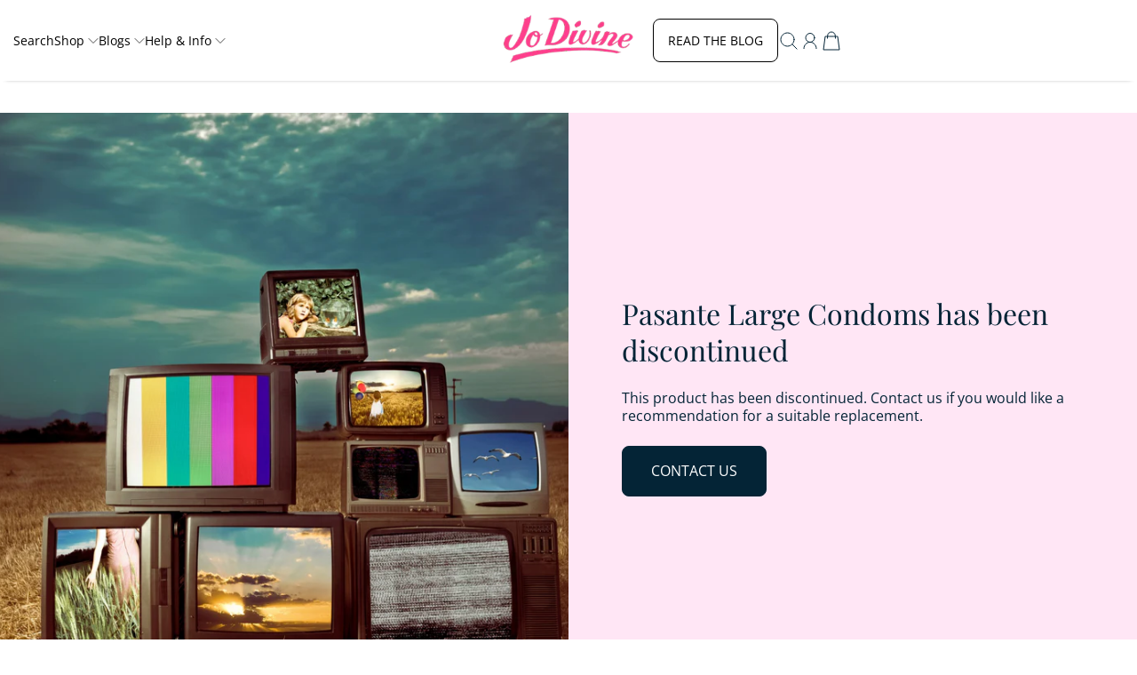

--- FILE ---
content_type: text/css
request_url: https://www.jodivine.com/cdn/shop/t/74/assets/animation.css?v=145227929312026537291761302660
body_size: -476
content:
[aoi-type=fade-up]>*,[aoi-type=slide-right]>*,.swiper-slide-prev [aoi-type=scale]>*,.swiper-slide-next [aoi-type=scale]>*,[aoi-type=stagger]>*,[aoi-type=zoom-out]>*,.swiper-slide-prev [aoi-type=stagger]>*,.swiper-slide-next [aoi-type=stagger]>*,[aoi-type=fade-in]>*{opacity:0}[aoi-type=scale]>*{transform:scale(1.3)}benefits-component [benefit-card]:nth-child(odd) [animate-card]{opacity:0;transform:translate(100px)}@media screen and (max-width: 767px){benefits-component [benefit-card]:nth-child(odd) [animate-card]{transform:translateY(100px)}}benefits-component [benefit-card]:nth-child(2n) [animate-card]{opacity:0;transform:translate(-100px)}@media screen and (max-width: 767px){benefits-component [benefit-card]:nth-child(2n) [animate-card]{transform:translateY(100px)}}benefits-component [animation-inner-circle]{opacity:0}benefits-component [animation-border-circle]{border-color:transparent;--color-border: var(--color-background)}
/*# sourceMappingURL=/cdn/shop/t/74/assets/animation.css.map?v=145227929312026537291761302660 */


--- FILE ---
content_type: text/css
request_url: https://www.jodivine.com/cdn/shop/t/74/assets/section-image-with-text.css?v=181533183667488101271761302725
body_size: 38
content:
.imageWithText__container{background:var(--color-background) var(--gradient-background) no-repeat 100% 100%;display:grid;position:relative;overflow:hidden}@media screen and (max-width: 767px){.imageWithText__container{flex-wrap:wrap}}.imageWithText.media-with-text .imageWithText__container{display:flex}.imageWithText.media-with-text youtube-player iframe{z-index:1}.imageWithText__content{display:grid;align-items:center;grid-area:1/1}@media (min-width: 768px){.imageWithText__content.desktop-content-position-top{align-items:flex-start}}@media (min-width: 768px){.imageWithText__content.desktop-content-position-center{align-items:center}}@media (min-width: 768px){.imageWithText__content.desktop-content-position-bottom{align-items:flex-end}}@media (max-width: 767px){.imageWithText__content.mobile-content-position-top{align-items:flex-start}}@media (max-width: 767px){.imageWithText__content.mobile-content-position-center{align-items:center}}@media (max-width: 767px){.imageWithText__content.mobile-content-position-bottom{align-items:flex-end}}@media (max-width: 767px){.imageWithText__content.mobile-order-2{order:2}}.imageWithText .content-width{max-width:var(--content-width, 100%);width:100%;margin:unset}.imageWithText__wrp{padding:36px 64px}@media (max-width: 1335px){.imageWithText__wrp{padding:36px 60px}}@media (max-width: 991px){.imageWithText__wrp{padding:36px}}@media (max-width: 767px){.imageWithText__wrp{padding:36px 14px}}.imageWithText__wrp p{margin-top:8px}.imageWithText__media{overflow:hidden;grid-area:1/1}.imageWithText__media svg{width:100%;height:100%;object-fit:cover;object-position:top;position:absolute;top:0;right:0;bottom:0;left:0}.imageWithText__desc{font-size:calc(var(--font-body-scale) * 16px);line-height:23px;color:var(--color-text);margin-bottom:32px;margin-top:8px}@media (min-width: 768px){.imageWithText__desc{font-size:calc(var(--font-body-scale) * 18px);line-height:26px;margin-bottom:24px}}.imageWithText .container{height:100%}@media screen and (min-width: 768px){.imageWithText .image-fixed .imageWithText__content{flex-basis:var(--media-width)}}.imageWithText .image-fixed .imageWithText__media{display:flex;align-items:center}.imageWithText .image_overlay{top:0;right:0;bottom:0;left:0;z-index:1}.imageWithText .imageWithTextImageContainer{position:relative;width:100%;height:100%;display:inline-block;grid-area:1/1}.imageWithText .imageWithTextImageContainer .image-wrapper{width:100%;height:100%}.imageWithText .video__section{position:relative;display:block;width:100%;height:100%;overflow:hidden}.imageWithText .video__section youtube-player [iframe-element]{position:absolute}.imageWithText .image-full .imageWithText__content{width:100%;position:relative;z-index:2}.imageWithText .image-full .imageWithText__content.container .imageWithText__wrp{padding-left:0;padding-right:0}.imageWithText .video__main__poster{height:100%}.container .imageWithText{border-radius:var(--block-border-radius);overflow:hidden}.imageWithText__media{width:100%}@media screen and (min-width: 767px){.imageWithText__media{width:var(--media-width)}}.image-with-text-media{position:relative}.image-with-text-media img{position:absolute;top:0;right:0;bottom:0;left:0}.image-with-text-overlay-media{position:absolute;top:0;right:0;bottom:0;left:0;z-index:0}.image-with-text-overlay-media img{width:100%;height:100%;object-fit:cover}.image-height--auto{display:grid}.image-height--auto .imageWithText__content,.image-height--auto .imageWithText__media{grid-area:1/1}@media screen and (max-width: 767px){.image-height--auto .imageWithText__content{height:100%}}.image-height--auto .imageWithText__media{position:relative}.image-height--auto .imageWithText__media img{height:100%}
/*# sourceMappingURL=/cdn/shop/t/74/assets/section-image-with-text.css.map?v=181533183667488101271761302725 */


--- FILE ---
content_type: text/javascript; charset=utf-8
request_url: https://api.getdrip.com/client/track?url=https%3A%2F%2Fwww.jodivine.com%2Fblogs%2Fdiscontinued-products%2Fpasante-large-condoms&visitor_uuid=41b7defe3a06428c8e85484052ab9d0f&_action=Visited%20a%20page&source=drip&drip_account_id=5884826&callback=Drip_86870303
body_size: -169
content:
Drip_86870303({ success: true, visitor_uuid: "41b7defe3a06428c8e85484052ab9d0f", anonymous: true });

--- FILE ---
content_type: application/javascript
request_url: https://woo.drip.sh/shopify_tags/51128729752.js
body_size: 529
content:
/* 1dea3a3529868fff7c5acb33e57415804b1c34ac / 2025-10-31 18:09:04 +0000 */

if (window._dcfg && window._dcfg.account_uid) {
  console.error(`Double Drip script detected. Account '5884826' is overwriting account '${window._dcfg.account_uid}'.`);
}

var _dcq = _dcq || [];
var _dcs = _dcs || {};
_dcs.account = '5884826';
window._dcfg = {"account_id":310085,"account_uid":5884826,"success":true,"env":"production","url":"jodivine.com","domain":"jodivine.com","enable_third_party_cookies":false,"eu_consent_check_timezone":false,"pond_id":"drip-production","campaigns":[],"forms":[],"goals":[],"url_triggers":[],"product_triggers":[{"trigger_type":"viewed_product"}],"enable_session_tracking":false};

  (function() {
    var dc = document.createElement('script');
    dc.type = 'text/javascript'; dc.async = true;
    dc.src = '//tag.getdrip.com/client.js';
    var s = document.getElementsByTagName('script')[0];
    s.parentNode.insertBefore(dc, s);
  })();

  (function () {
    var sleeknoteScriptTag = document.createElement("script");
    sleeknoteScriptTag.type = "text/javascript";
    sleeknoteScriptTag.charset = "utf-8";
    sleeknoteScriptTag.src = ("//sleeknotecustomerscripts.sleeknote.com/123116.js");
    var s = document.getElementsByTagName('script')[0];
    s.parentNode.insertBefore(sleeknoteScriptTag, s);
  })();


--- FILE ---
content_type: text/javascript; charset=utf-8
request_url: https://api.getdrip.com/client/events/visit?drip_account_id=5884826&referrer=&url=https%3A%2F%2Fwww.jodivine.com%2Fblogs%2Fdiscontinued-products%2Fpasante-large-condoms&domain=www.jodivine.com&time_zone=UTC&enable_third_party_cookies=f&callback=Drip_378892347
body_size: -182
content:
Drip_378892347({ success: true, visitor_uuid: "41b7defe3a06428c8e85484052ab9d0f" });

--- FILE ---
content_type: text/javascript
request_url: https://www.jodivine.com/cdn/shop/t/74/assets/predictive-search.js?v=74869630059070519201761302688
body_size: 548
content:
class PredictiveSearch extends HTMLElement{constructor(){super(),this.cachedResults={},this.input=this.querySelector('input[type="search"]'),this.predictiveSearchResults=this.querySelector("[data-predictive-search]"),this.isOpen=!1,this.inputClearButton=this.querySelector("[input-clear-button]"),document.addEventListener(_EVENT_HELPER.hideDrawer,e=>{e.detail.drawerType=="search-drawer"&&this.close(!0)}),this.setupEventListeners()}setupEventListeners(){this.querySelector("form.search").addEventListener("submit",this.onFormSubmit.bind(this)),this.input.addEventListener("input",HELPER_UTIL.debounce(event=>{this.onChange(event)},300).bind(this)),this.input.addEventListener("focus",this.onFocus.bind(this)),this.addEventListener("keyup",this.onKeyup.bind(this)),this.addEventListener("keydown",this.onKeydown.bind(this)),this.inputClearButton&&this.inputClearButton.addEventListener("click",this.inputClear.bind(this))}getQuery(){return this.input.value.trim()}onChange(){const searchTerm=this.getQuery();if(!searchTerm.length){this.close(!0);return}this.getSearchResults(searchTerm)}onFormSubmit(event){(!this.getQuery().length||this.querySelector('[aria-selected="true"] a'))&&event.preventDefault()}onFocus(){const searchTerm=this.getQuery();searchTerm.length&&(this.getAttribute("results")==="true"?this.open():this.getSearchResults(searchTerm))}onKeyup(event){switch(this.getQuery().length||this.close(!0),event.preventDefault(),event.code){case"ArrowUp":this.switchOption("up");break;case"ArrowDown":this.switchOption("down");break;case"Enter":this.selectOption();break}}onKeydown(event){(event.code==="ArrowUp"||event.code==="ArrowDown")&&event.preventDefault()}switchOption(direction){if(!this.getAttribute("open"))return;const moveUp=direction==="up",selectedElement=this.querySelector('[aria-selected="true"]'),allElements=this.querySelectorAll(".predictive-search__list.active .predictive-search__list-item");let activeElement=this.querySelector(".predictive-search__list.active .predictive-search__list-item");moveUp&&!selectedElement||(!moveUp&&selectedElement?activeElement=selectedElement.nextElementSibling||allElements[0]:moveUp&&(activeElement=selectedElement.previousElementSibling||allElements[allElements.length-1]),activeElement!==selectedElement&&(activeElement.setAttribute("aria-selected",!0),selectedElement&&selectedElement.setAttribute("aria-selected",!1),this.input.setAttribute("aria-activedescendant",activeElement.id)))}selectOption(){const selectedProduct=this.querySelector('[aria-selected="true"] a, [aria-selected="true"] button');selectedProduct&&selectedProduct.click()}getSearchResults(searchTerm){const queryKey=searchTerm.replace(" ","-").toLowerCase();if(this.cachedResults[queryKey]){this.renderSearchResults(this.cachedResults[queryKey]);return}fetch(`${routes.predictive_search_url}?q=${encodeURIComponent(searchTerm)}&section_id=predictive-search&resources[limit]=10&resources[limit_scope]=each`).then(response=>{if(!response.ok){var error=new Error(response.status);throw this.close(),error}return response.text()}).then(text=>{const resultsMarkup=new DOMParser().parseFromString(text,"text/html").querySelector("#shopify-section-predictive-search").innerHTML;this.cachedResults[queryKey]=resultsMarkup,this.renderSearchResults(resultsMarkup)}).catch(error=>{throw this.close(),error})}renderSearchResults(resultsMarkup){this.predictiveSearchResults.innerHTML=resultsMarkup,this.setAttribute("results",!0),this.activateTab(resultsMarkup),this.open()}activateTab(resultsMarkup){this.predictiveSearchResults.querySelector("[tab-head]")?.classList.add("active"),this.predictiveSearchResults.querySelector("[tab-body]")?.classList.add("active")}open(){this.setAttribute("open",!0),this.input.setAttribute("aria-expanded",!0),this.isOpen=!0}close(clearSearchTerm=!1){clearSearchTerm&&(this.input.value="",this.removeAttribute("results"));const selected=this.querySelector('[aria-selected="true"]');selected&&selected.setAttribute("aria-selected",!1),this.input.setAttribute("aria-activedescendant",""),this.removeAttribute("open"),this.input.setAttribute("aria-expanded",!1),this.predictiveSearchResults.removeAttribute("style"),this.isOpen=!1}inputClear(){this.close(!0)}}customElements.define("predictive-search",PredictiveSearch);class PromptElement extends HTMLElement{constructor(){super(),this.prompt_container=this.querySelector("[prompt-element]"),this.init()}init(){this.prompt_container.style.cssText="--prompt-count-steps:steps("+this.prompt_container.childElementCount+");--prompt-top:"+-this.prompt_container.childElementCount*24+"px;--prompt-duration:"+this.prompt_container.childElementCount*3+"s"}}customElements.define("prompt-element",PromptElement);
//# sourceMappingURL=/cdn/shop/t/74/assets/predictive-search.js.map?v=74869630059070519201761302688


--- FILE ---
content_type: application/javascript; charset=utf-8
request_url: https://searchanise-ef84.kxcdn.com/preload_data.5d9z0Z2k3C.js
body_size: 4823
content:
window.Searchanise.preloadedSuggestions=['dilator kit','sutil luxe','yes vaginal moisturiser','jo divine immy','vaginal dilator','menopause vibrator','sutil rich','cock rings','lubrication for menopausal','rose buddies','clitoral stimulation','lelo sona','strap on','fun factory','bullet vibrator','clitoral stimulator','rocks off','silicone dilators','vaginal moisturiser','silicone vibrator','lelo sona 2','penis sleeve','for men','water based lubricants','strap on for men','sex toy cleaner','calexotics inspire silicone dilator kit','butt plug','penis pumps','cock ring','nipple clamps','lube tube','glass dildo','snail vibe','yes vm','sex toys','penis extensions','oh nut','yes ob','ohnut classic buffer','remote controlled','vaginal atrophy','lelo gigi 2','male masturbators','je joue','slinky pinky','satisfyer pro','waterproof for her','the immy','yes water-based','clitoral toys','toys for men','picobong zizo','vaginal dilators','natural condoms','nipple suckers','massage oil','vibrating cock ring','menopause sexual','anal vibrators','penis ring','travel vibrator','sonic wave','penis pump','g spot','realistic silicone dildo','medical dilators','toy cleaning','duo lux','air pulse pressure','cock sleeve','health brochure','hot octopuss pulse','oil based lubricant','toy cleaner','pelvic floor','prostate massagers','g spot vibrator','pelvic exercise','sutil water based','je joue uma','vulval moisturiser','oral sex','inspire dilator','rechargeable vibrator','suck clitoris','touch wand','strap on vibrator','intimate wash','double love','anal beads','slim vibrator','silent vibrator','dual pleasure','lube menopause','anal douche','strap ons','charging cable','pelvic floor exerciser','silicon vibrator','quiet vibrator','ohnut classic','bathmate pump','soraya wave','delivery charge','small vibrator','kegel balls','usb charger','rabbit vibrator','lay on','breast cancer','glass sex toy','for beginners','o rings','rose flix','air pulse','nipple suction','big penis','buffer rings','pulse duo','toys for couples','small vibrators','for women','fun factory big boss','rose clitoral','s vibe snail','touch glee spot','big boss','best vibrators','satisfyer pro plus','yes organic double glide','mens toys','beginner vibrator','olive and bee','yes oil based','glass butt plug','rocks off oriel','anal lube','double ended dildo','lelo liv','hot octopus','toy cleaning spray','eden bunny','latex free condom','painful sex','satisfied pro 2','hot lover','olive and bee oil based lubricant','vush orb','je joue mimi','constriction ring','rose toy','anal vibrator','yes lubricants','big vibrator','penis size','quiet toys','lelo dot','tiger g5','anal lubes','blow job','clitoral suction','sex toys for couples','lube applicators','mini bullet','butt plug with tail','men’s toys','best lubricants','kegel exerciser','vush peachy g spot','screaming o','remote control dildo','battery vibrator','limit penetrative','sex toys for men','oil based','flat vibrator','finger vibrator','internal and external','men’s prostate toys','lay on sex toy','large vibrator','cleaning spray','to use immy','fleshlight for ed','anal toys','lelo luna smart','o nut','pink dildo','first vibrator','how to use','when travelling','oral sex touch','touch of velvet','fully waterproof','candy cane','yes applicators','snail curve','octopus duo','internal vibrator','men\'s health','vaginal moisturiser applicators','male masturbator','s vibrator','sex machine','power erect','bathmate hydroxtreme','vacuum pump','how to use an','jo divine','calexotics lube tube','penis rings','anal dilator','clitoral air','feather nipple clamps','10ml testers','yes oil-based','lelo liv 2','anal sex','body wand','joue uma','glee spot','cock extensions','remote control','rocks off peri','the tiger','lelo luna beads','fun factory nos','metal dildo','silicone cock rings','lelo lily','pico bong','slimline vibrators','sex position','yes water based','hands free vibrator','condom lubes','we vibrator','sensuous silicone','sex toy','post cancer','recommend a vibrator','rechargeable bullet','remote controlled vibrator','olive & bee','health professionals','small dildos','je joue soft','classic vibrators','vush sol','lelo ora','bed sheets','for pegging','strap dildos','sutil lux','panty vibrators','orgasm stimulating gel','ball gag','quickie cuffs','erotic exploration','solo pulse','silicone penis','silicone based lube','realrock ultra 19','gift card','doxy go','free vibrator','post menopause','heat up','rocks off ro-90','penis ring with','vaginal tightness','peri berri','internal external','immy use with','vagina pain penetration','fun factory tiger','touch rabbit','realrock ultra 15','real rock','ohnut wide','rocks off chaiamo','use lube','pills for','yes organic oil based','lelo gigi','lelo bu','doxy wand','rocks off everygirl','water based gel','mens suction sex toy','magnetic charging cable','straps on','silicone free','bathmate penis pump','based lubricant','to use dilators','yes water','extensions with','solo essential','you cleaner','old age','o ringo','single charger','metal vibrator','lelo soraya wave','prostate toys','coconut oil','lelo ida','enigma waves','penis extension','water based','yes vm application','silicone dildo','delivery to','which rose buddies','butt plugs','vaginal help','anal for men','sonic clitoral','vibrator for','svibe gizi','a penis','feather tickler','oil based lube','lube for sensitive skin','yes vm lubricants','clitoral stimulation gel','dual vibrator','yes vaginal lubricants','satisfying product','octopuss pulse','natural delay','using ultrasounding','immy vibrator','best clitoral toy','realistic dildo','vagina dilator','stainless steel','horny goat','coral kiss','leash and collar','lelo clitoral','medical play','erotic surprises','me you us cleaner','vaginal stretchy','every girl','water based lube','dildos for strap on','strap on dildos','yes ob lubricant','anal plug','satisfyer double love','sutil luxe free','vaginal wash','hand job','large icicles','male toys','intimate rose','no elite','panty vibe','less girth','the tongue-like','nipple stimulation','how to use lubes','all rose products','nipple orgasms','strap on penis','magnetic chaiamo charger','wonderful blowjob','yes we lubricants','how to clean sex toys','vibrator dildo','glass wand','rechargeable battery','sportsheets saffron','video chats','yes moisturiser','waterproof suction','hand cuffs','fin factory','clitoral vibrator','to clean dildo','soft tip','yes o yes','pelvic pain','buddies bums','couples sex','mimi soft','the handy','satisfyer g spot','lelo smart wand 2 large','gentle pleasure-giver','realistic vibrator','yes on','right fit','moisturiser applicators','roses vibe','sona charger','heated vibrator','penis model','yes wash','real rock ultra','buffer rings wide','enticing tongue','yes yes yes','older men','change battery','first time','vagina moisturiser','yes but','sugar boo','panasonic aa','silicone lube','slinky kama','silicone dilator','finger vibe','its bendy','best toys','candy cane satisfyer','yes organic','lelo charger','unihorn mini','enhancement cream','we vibes','pulse solo','not all in our head','touch rabbit usb','yes intimate wash','cal exotics inspire dilator','should i use lube','deep throat','blind fold','how to use sex toys','moisture applicators','rechargeable wand','sonic massager','double glide','yes organic water based lubricant','icicles no 8','yes coco','soft vibrations','tongue action','large dildo','lelo sila','under the bed','smart wand','tongue-like feeling','bums and roses','silicone lubricant','vaginal moisture','harder erection','rocks off ro 120','vaginal sensitivity','zizo vibrator','mains operated','harness dildo','big dildos','yes oil','our health brochure','new style rabbit','vaginal moisturising','over toys','je joue cable','stimulation and suction','flight pilot','shower mount','sleeve warmer','product care','storage pouch','pong paddle','clip on','make toys','o ring','sh lube','skins toy cleaner','slim vibrator with clitoral','water based vaginal moisturiser','dual density','love balls','icicles no 1','strap on for','how to use a vibrating','vibrator tips','kegel exercise','smart balls','play wiv me','hydromax uses','dial at','sutil dilator','yes dilator','penis stroker','edges that','which bullet','starter toy','dildo suction cup','oral lube','gel to lick','for blow jobs','prolong ejaculation','non silicon vibrator','strap on me','jo sex','pink vibrators','rimming toy','king cock','sit on','girth dildos','le wand','glass dildos','silicone rings','how to turn off','yes lube','tapered shape','gentle tapered','erogenous zones','rainbow vibrator','panty stimulators','lelo lily 3','sutil lubes','yes clean','women health','fun factory smartballs duo','men sexual health','charge up vibrations','menopause lubricants','menopause vibrators','strong vibrations','real like','vaginal lube tube','cal exotics','mist popular','doxy die cast','svibe snail vibe curve','do you to','satisfyer pro 3','pretty love','petite sensations','yes wb','ergonomic remote','inspire silicone dilator kit','clitoris suction','female vibrator','lelo cleaner','1 yes organic water based lubricant','njoy pure','vaginal dryness with','pro traveler','controls on the sends wave','small rabbit','oral dam','sex and menopausal moisturiser','svibe snail','massaging vibrator','of stock dildos','buddies lix','nipples more','butterfly kisses','sila offers','yes water based lubricants','real rock 19','menopause and sex toys','icicles no 60','sexual positions for','dildo harnes','miss bi','we vibe','huge dildos','menopause and','ben wa balls','charged combo','neck to wrist','face dildo','anal sex toys','strap penis','sheets of san francisco play sheet','toys with remote','truly stunning','vaginal mois','cock ring with vibrations','sex toys for him','bathmate hydromax','satin blindfold','low cervix','sportsheets beginner','the melt','toy box','silicone dilator kit','fun factory manta','silicon dilator kit','collar wrist','sale lelo','oil based lubes','sex toy cleaners','on dildos','fun factory be one','storage bag','vush peachy','pelvic balls','breat massager','the snail','black silicone rabbit','fleshlight pink lady stamina training','rose flutterz','s lubricants','me you us','snail vibe curve','charger for screaming o','secret panty','lube applicator','sex toys beginners','your p-spot','female orgasmic','tingle orgasm gel','orgasm gel','wrist restraints','red ball gag','factory manta','anal plug for male','anal plugs','prevent deep penetration','passionate thrust','turbo thrust','dildo for men','black dildos','glass toys','peachy g-spot','vulval moisturiser too','wax beneficial','double joy','icicles no 62','wireless remote','vibrator beginners','latex based lubricant','narrow vaginal vibrator beginners','immy pink','ribbed vibrator','safe sex','lithium battery','ina wave','vibrating penis sleeve','user guide','cal exotics dilator kit','yes water based gel','lube for men','male lubricant','a spot','fun factory smartball uno','the rose','licking action','cou selling','nipple vibrator','lelo enigma','silicone sleeve','replacement charger for lelo','fleshlight sleeve','propylene glycol','pulse solo essential','ben was ball','ben wa','vibrate egg','clitoral stimulators','truly yours','vaginal beads','i my','lay low','yes lubr','clitoris stimulation','not normal','offers clitoral','vaginal pain','vaginal attach','clean and maintain','dry walls','latex free','solo s','jo divine toys','dildo vibrator','sex after 50','icicles no 78','le sona','vagi is us','how to use imm','vagina estrogen','silky rope','i can’t orgasm','first place','tapered tip','realistic dildos','battery charging lead','vibrating butt plug','peachy massager','skins condoms','lelo toy cleaning spray 60ml','ride on','vagina device','yes vaginal','warranty registration','leather cuffs','little secret','satisfyer travel','pain for','do nut','dildo for strap-on','wipe clean','smaller end','fun factory bi','vaginal weights','wireless charger','vaginal lube','sex after','sex toys for menopausal','masturbators male','lelo solo','jiggle balls','charger cord','pink heart','toys for','anal dildo','touch rabbit charger','lelo toy cleaning','batteries for','bondage kit','vaginal moisturises','helios xl','vegan condoms','rocks-off 80mm bullet','latex-free vibrator','little bulle','rimming experience','yes lubricant','calexotics eden ripple','audio pop','harness use','for max','aaa batteries','sensitive lubricant','quickshot lady','expandable spreader bar','twirling journey','boss fun factory','corsette adds','penis plug','sleek design','rev up','100ml water based lubes','hands free','heart shaped','crystal crop','g spot vibrators','slinky pink','sparkle cuff','icicles no 79','suction toys','tenga egg','latex free lab-tested','picobong kaya','menopausal that','how to use wand massagers','toy cleaners','estrogen-free lasts','quiet vibrations','vulval care','pro ng','so divine','for atrophy','how to','the wand','personal moisturizer','vush peachy g-spot massager','off rabbit ears','beautifully bendy','what is a penis pump','lube ingredients','ex toy','no nut','luxe first','the je joue vesta','should i use a lubricant','lady bi','yes dg','suction toy','app control','make dildo','health for men','how to have an a spot orgasm','the boss','flash light','blowjob accessory','lele so','rocks off blissful boo','butt plug vibrator','little cock','lubrication for post-menopausal','how to orgasms','how do lube','nipple clamp','yes yes','yes coconut','bath mate pump','rose built-in','large penis','my stim','lubricant for painful sex','large condoms','right size','dose sachets','scar tissue','for menopausal','vm v','rock off','sex toys for ed','sugar damson','roll play','massage wands','small but','satisfyer to use','kegel routines','fun factory charger','sutil condom','scent of vagina','bendy body','sizzling simon','oil based lubricants','vibrator beginner','water base lube','toys for both to you together','the new mystim range','lelo luna balls','unihorn peachy','near-silent vibration','anal dilators','sex cushion','to use vibrator','discreet vibe','sutil 120ml','vibrator with remote','suction cup','a spot orgasm','sex sleeve','lace bit gag','quite vibration','the us','satisfyer heated','how to recharge','latex free toys'];